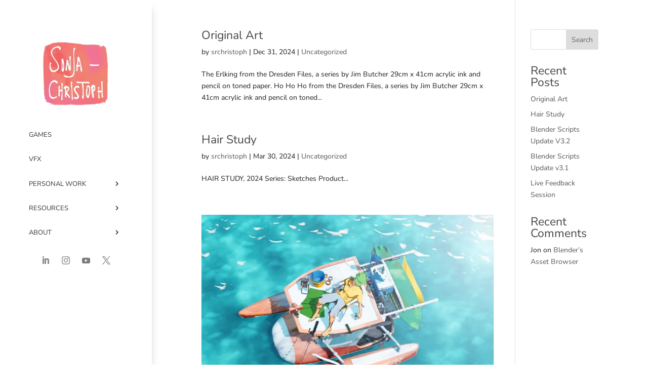

--- FILE ---
content_type: text/html; charset=UTF-8
request_url: https://sonjachristoph.com/author/srchristoph/
body_size: 8986
content:
<!DOCTYPE html>
<html dir="ltr" lang="en-US" prefix="og: https://ogp.me/ns#">
<head>
	<meta charset="UTF-8" />
<meta http-equiv="X-UA-Compatible" content="IE=edge">
	<link rel="pingback" href="https://sonjachristoph.com/xmlrpc.php" />

	<script data-optimized="1" type="text/javascript">document.documentElement.className='js'</script>
	
	<title>srchristoph - Sonja Christoph</title>
<link rel="preconnect" href="https://fonts.gstatic.com" crossorigin />
		<!-- All in One SEO 4.9.3 - aioseo.com -->
	<meta name="robots" content="max-image-preview:large" />
	<link rel="canonical" href="https://sonjachristoph.com/author/srchristoph/" />
	<link rel="next" href="https://sonjachristoph.com/author/srchristoph/page/2/" />
	<meta name="generator" content="All in One SEO (AIOSEO) 4.9.3" />
		<script type="application/ld+json" class="aioseo-schema">
			{"@context":"https:\/\/schema.org","@graph":[{"@type":"BreadcrumbList","@id":"https:\/\/sonjachristoph.com\/author\/srchristoph\/#breadcrumblist","itemListElement":[{"@type":"ListItem","@id":"https:\/\/sonjachristoph.com#listItem","position":1,"name":"Home","item":"https:\/\/sonjachristoph.com","nextItem":{"@type":"ListItem","@id":"https:\/\/sonjachristoph.com\/author\/srchristoph\/#listItem","name":"srchristoph"}},{"@type":"ListItem","@id":"https:\/\/sonjachristoph.com\/author\/srchristoph\/#listItem","position":2,"name":"srchristoph","previousItem":{"@type":"ListItem","@id":"https:\/\/sonjachristoph.com#listItem","name":"Home"}}]},{"@type":"Person","@id":"https:\/\/sonjachristoph.com\/#person","name":"srchristoph","image":{"@type":"ImageObject","@id":"https:\/\/sonjachristoph.com\/author\/srchristoph\/#personImage","url":"https:\/\/secure.gravatar.com\/avatar\/c20badc9d4f858ec8cd1a18652d57b0e41ee1c162ffe88bfaf37b519af2922b6?s=96&d=mm&r=g","width":96,"height":96,"caption":"srchristoph"}},{"@type":"Person","@id":"https:\/\/sonjachristoph.com\/author\/srchristoph\/#author","url":"https:\/\/sonjachristoph.com\/author\/srchristoph\/","name":"srchristoph","image":{"@type":"ImageObject","@id":"https:\/\/sonjachristoph.com\/author\/srchristoph\/#authorImage","url":"https:\/\/secure.gravatar.com\/avatar\/c20badc9d4f858ec8cd1a18652d57b0e41ee1c162ffe88bfaf37b519af2922b6?s=96&d=mm&r=g","width":96,"height":96,"caption":"srchristoph"},"mainEntityOfPage":{"@id":"https:\/\/sonjachristoph.com\/author\/srchristoph\/#profilepage"}},{"@type":"ProfilePage","@id":"https:\/\/sonjachristoph.com\/author\/srchristoph\/#profilepage","url":"https:\/\/sonjachristoph.com\/author\/srchristoph\/","name":"srchristoph - Sonja Christoph","inLanguage":"en-US","isPartOf":{"@id":"https:\/\/sonjachristoph.com\/#website"},"breadcrumb":{"@id":"https:\/\/sonjachristoph.com\/author\/srchristoph\/#breadcrumblist"},"dateCreated":"2022-04-23T15:56:24+00:00","mainEntity":{"@id":"https:\/\/sonjachristoph.com\/author\/srchristoph\/#author"}},{"@type":"WebSite","@id":"https:\/\/sonjachristoph.com\/#website","url":"https:\/\/sonjachristoph.com\/","name":"Sonja Christoph","description":"Art Director & Artist","inLanguage":"en-US","publisher":{"@id":"https:\/\/sonjachristoph.com\/#person"}}]}
		</script>
		<!-- All in One SEO -->

<link rel='dns-prefetch' href='//fonts.googleapis.com' />
<link rel="alternate" type="application/rss+xml" title="Sonja Christoph &raquo; Feed" href="https://sonjachristoph.com/feed/" />
<link rel="alternate" type="application/rss+xml" title="Sonja Christoph &raquo; Comments Feed" href="https://sonjachristoph.com/comments/feed/" />
<link rel="alternate" type="application/rss+xml" title="Sonja Christoph &raquo; Posts by srchristoph Feed" href="https://sonjachristoph.com/author/srchristoph/feed/" />
<meta content="Divi Child v.0.1.1" name="generator"/><link data-optimized="2" rel="stylesheet" href="https://sonjachristoph.com/wp-content/litespeed/css/a3456753590b5905b42d69ef27108d47.css?ver=facf6" />




<link rel='preload' id='divi-dynamic-late-css' href='https://sonjachristoph.com/wp-content/et-cache/author/1/et-divi-dynamic-tb-10921-tb-11350-late.css?ver=1764401741' as='style' media='all' onload="this.onload=null;this.rel='stylesheet'" />
<link rel='preload' id='divi-dynamic-css' href='https://sonjachristoph.com/wp-content/et-cache/author/1/et-divi-dynamic-tb-10921-tb-11350.css?ver=1764401741' as='style' media='all' onload="this.onload=null;this.rel='stylesheet'" />


<script type="text/javascript" src="https://sonjachristoph.com/wp-includes/js/jquery/jquery.min.js?ver=3.7.1" id="jquery-core-js"></script>
<script data-optimized="1" type="text/javascript" src="https://sonjachristoph.com/wp-content/litespeed/js/9cc4e2e59d4a2d359f13fade563d5f59.js?ver=8c78f" id="jquery-migrate-js"></script>
<link rel="https://api.w.org/" href="https://sonjachristoph.com/wp-json/" /><link rel="alternate" title="JSON" type="application/json" href="https://sonjachristoph.com/wp-json/wp/v2/users/1" /><link rel="EditURI" type="application/rsd+xml" title="RSD" href="https://sonjachristoph.com/xmlrpc.php?rsd" />
<meta name="generator" content="WordPress 6.9" />
<meta name="viewport" content="width=device-width, initial-scale=1.0, maximum-scale=1.0, user-scalable=0" />
	<link rel="icon" href="https://sonjachristoph.com/wp-content/uploads/2024/03/cropped-name2-32x32.png" sizes="32x32" />
<link rel="icon" href="https://sonjachristoph.com/wp-content/uploads/2024/03/cropped-name2-192x192.png" sizes="192x192" />
<link rel="apple-touch-icon" href="https://sonjachristoph.com/wp-content/uploads/2024/03/cropped-name2-180x180.png" />
<meta name="msapplication-TileImage" content="https://sonjachristoph.com/wp-content/uploads/2024/03/cropped-name2-270x270.png" />
<style id="et-critical-inline-css"></style>
<link rel="preload" as="style" id="et-core-unified-cpt-deferred-11350-cached-inline-styles" href="https://sonjachristoph.com/wp-content/et-cache/11350/et-core-unified-cpt-deferred-11350.min.css?ver=1736233537" onload="this.onload=null;this.rel='stylesheet';" />







</head>
<body class="archive author author-srchristoph author-1 custom-background wp-theme-Divi wp-child-theme-Divi-Child et-tb-has-template et-tb-has-header et-tb-has-footer et_monarch et_pb_button_helper_class et_cover_background et_pb_gutter linux et_pb_gutters3 et_pb_pagebuilder_layout et_smooth_scroll et_right_sidebar et_divi_theme et-db">
	<div id="page-container">
<div id="et-boc" class="et-boc">
			
		<header class="et-l et-l--header">
			<div class="et_builder_inner_content et_pb_gutters3"><div class="et_pb_with_border et_pb_section et_pb_section_0_tb_header et_section_regular et_pb_section--fixed et_pb_section--with-menu"  data-et-multi-view="{&quot;schema&quot;:{&quot;classes&quot;:{&quot;desktop&quot;:{&quot;remove&quot;:[&quot;et_pb_section--absolute&quot;],&quot;add&quot;:[&quot;et_pb_section--fixed&quot;]},&quot;tablet&quot;:{&quot;remove&quot;:[&quot;et_pb_section--absolute&quot;,&quot;et_pb_section--fixed&quot;]}}},&quot;slug&quot;:&quot;et_pb_section&quot;}">
				
				
				
				
				
				
				<div class="et_pb_with_border et_pb_row et_pb_row_0_tb_header et_pb_gutters1 et_pb_row--with-menu">
				<div class="et_pb_column et_pb_column_4_4 et_pb_column_0_tb_header  et_pb_css_mix_blend_mode_passthrough et-last-child et_pb_column--with-menu">
				
				
				
				
				<div class="et_pb_with_border et_pb_module et_pb_menu et_pb_menu_0_tb_header et-vert-menu et_pb_bg_layout_light  et_pb_text_align_left et_dropdown_animation_fade et_pb_menu--with-logo et_pb_menu--style-centered">
					
					
					
					
					<div class="et_pb_menu_inner_container clearfix">
						<div class="et_pb_menu__logo-wrap">
			  <div class="et_pb_menu__logo">
				<a href="https://sonjachristoph.com/" ><img fetchpriority="high" decoding="async" width="368" height="230" src="https://sonjachristoph.com/wp-content/uploads/2024/03/name2.png" alt="" srcset="https://sonjachristoph.com/wp-content/uploads/2024/03/name2.png 368w, https://sonjachristoph.com/wp-content/uploads/2024/03/name2-300x188.png 300w" sizes="(max-width: 368px) 100vw, 368px" class="wp-image-11046" /></a>
			  </div>
			</div>
						<div class="et_pb_menu__wrap">
							<div class="et_pb_menu__menu">
								<nav class="et-menu-nav"><ul id="menu-main" class="et-menu nav"><li class="et_pb_menu_page_id-6500 menu-item menu-item-type-post_type menu-item-object-page menu-item-9158"><a href="https://sonjachristoph.com/game-work/">GAMES</a></li>
<li class="et_pb_menu_page_id-6504 menu-item menu-item-type-post_type menu-item-object-page menu-item-9159"><a href="https://sonjachristoph.com/vfx-work/">VFX</a></li>
<li class="et_pb_menu_page_id-11033 menu-item menu-item-type-custom menu-item-object-custom menu-item-has-children menu-item-11033"><a href="#">PERSONAL WORK</a>
<ul class="sub-menu">
	<li class="et_pb_menu_page_id-6532 menu-item menu-item-type-post_type menu-item-object-page menu-item-9160"><a href="https://sonjachristoph.com/stand-alone-work/">3D</a></li>
	<li class="et_pb_menu_page_id-11343 menu-item menu-item-type-post_type menu-item-object-page menu-item-11347"><a href="https://sonjachristoph.com/original-art/">ORIGINAL ART</a></li>
	<li class="et_pb_menu_page_id-11218 menu-item menu-item-type-post_type menu-item-object-page menu-item-11229"><a href="https://sonjachristoph.com/sketchbook/">SKETCHBOOK</a></li>
	<li class="et_pb_menu_page_id-10900 menu-item menu-item-type-post_type menu-item-object-page menu-item-11550"><a href="https://sonjachristoph.com/digital-art/">DIGITAL ART</a></li>
</ul>
</li>
<li class="et_pb_menu_page_id-10832 menu-item menu-item-type-custom menu-item-object-custom menu-item-has-children menu-item-10832"><a href="#">RESOURCES</a>
<ul class="sub-menu">
	<li class="et_pb_menu_page_id-9676 menu-item menu-item-type-post_type menu-item-object-page menu-item-9698"><a href="https://sonjachristoph.com/online-class/">CLASS &#8211; INTRO TO BLENDER</a></li>
	<li class="et_pb_menu_page_id-10797 menu-item menu-item-type-post_type menu-item-object-page menu-item-10890"><a href="https://sonjachristoph.com/3d-for-illustrations/">CLASS &#8211; 3D FOR ILLUSTRATIONS</a></li>
	<li class="et_pb_menu_page_id-10764 menu-item menu-item-type-post_type menu-item-object-page menu-item-10769"><a href="https://sonjachristoph.com/new-features/">BLENDER &#8211; NEW FEATURES</a></li>
	<li class="et_pb_menu_page_id-10844 menu-item menu-item-type-post_type menu-item-object-page menu-item-10868"><a href="https://sonjachristoph.com/workshops/">WORKSHOPS</a></li>
</ul>
</li>
<li class="et_pb_menu_page_id-11184 menu-item menu-item-type-custom menu-item-object-custom menu-item-has-children menu-item-11184"><a href="#">ABOUT</a>
<ul class="sub-menu">
	<li class="et_pb_menu_page_id-9731 menu-item menu-item-type-post_type menu-item-object-page menu-item-9737"><a href="https://sonjachristoph.com/contact/">ABOUT ME</a></li>
	<li class="et_pb_menu_page_id-11185 menu-item menu-item-type-custom menu-item-object-custom menu-item-11185"><a href="https://www.youtube.com/watch?v=SWATQOEoA0E">REEL</a></li>
</ul>
</li>
</ul></nav>
							</div>
							
							
							<div class="et_mobile_nav_menu">
				<div class="mobile_nav closed">
					<span class="mobile_menu_bar"></span>
				</div>
			</div>
						</div>
						
					</div>
				</div><ul class="et_pb_module et_pb_social_media_follow et_pb_social_media_follow_0_tb_header clearfix  et_pb_text_align_center et_pb_bg_layout_light">
				
				
				
				
				<li
            class='et_pb_social_media_follow_network_0_tb_header et_pb_social_icon et_pb_social_network_link  et-social-linkedin'><a
              href='https://www.linkedin.com/in/schristoph/'
              class='icon et_pb_with_border'
              title='Follow on LinkedIn'
               target="_blank"><span
                class='et_pb_social_media_follow_network_name'
                aria-hidden='true'
                >Follow</span></a></li><li
            class='et_pb_social_media_follow_network_1_tb_header et_pb_social_icon et_pb_social_network_link  et-social-instagram'><a
              href='https://www.instagram.com/sonjachristophart/'
              class='icon et_pb_with_border'
              title='Follow on Instagram'
               target="_blank"><span
                class='et_pb_social_media_follow_network_name'
                aria-hidden='true'
                >Follow</span></a></li><li
            class='et_pb_social_media_follow_network_2_tb_header et_pb_social_icon et_pb_social_network_link  et-social-youtube'><a
              href='https://www.youtube.com/user/SRChristoph'
              class='icon et_pb_with_border'
              title='Follow on Youtube'
               target="_blank"><span
                class='et_pb_social_media_follow_network_name'
                aria-hidden='true'
                >Follow</span></a></li><li
            class='et_pb_social_media_follow_network_3_tb_header et_pb_social_icon et_pb_social_network_link  et-social-twitter'><a
              href='https://x.com/sonja_christoph'
              class='icon et_pb_with_border'
              title='Follow on X'
               target="_blank"><span
                class='et_pb_social_media_follow_network_name'
                aria-hidden='true'
                >Follow</span></a></li>
			</ul><div class="et_pb_module et_pb_code et_pb_code_0_tb_header">
				
				
				
				
				<div class="et_pb_code_inner"></div>
			</div>
			</div>
				
				
				
				
			</div>
				
				
			</div>		</div>
	</header>
	<div id="et-main-area">
	
<div id="main-content">
	<div class="container">
		<div id="content-area" class="clearfix">
			<div id="left-area">
		
					<article id="post-11317" class="et_pb_post post-11317 post type-post status-publish format-standard hentry category-uncategorized">

				
															<h2 class="entry-title"><a href="https://sonjachristoph.com/original-art/">Original Art</a></h2>
					
					<p class="post-meta"> by <span class="author vcard"><a href="https://sonjachristoph.com/author/srchristoph/" title="Posts by srchristoph" rel="author">srchristoph</a></span> | <span class="published">Dec 31, 2024</span> | <a href="https://sonjachristoph.com/category/uncategorized/" rel="category tag">Uncategorized</a></p>The Erlking from the Dresden Files, a series by Jim Butcher 29cm x 41cm acrylic ink and pencil on toned paper. Ho Ho Ho from the Dresden Files, a series by Jim Butcher 29cm x 41cm acrylic ink and pencil on toned...				
					</article>
			
					<article id="post-11072" class="et_pb_post post-11072 post type-post status-publish format-standard hentry category-uncategorized">

				
															<h2 class="entry-title"><a href="https://sonjachristoph.com/hair-study/">Hair Study</a></h2>
					
					<p class="post-meta"> by <span class="author vcard"><a href="https://sonjachristoph.com/author/srchristoph/" title="Posts by srchristoph" rel="author">srchristoph</a></span> | <span class="published">Mar 30, 2024</span> | <a href="https://sonjachristoph.com/category/uncategorized/" rel="category tag">Uncategorized</a></p>HAIR STUDY, 2024 Series: Sketches Product...				
					</article>
			
					<article id="post-10157" class="et_pb_post post-10157 post type-post status-publish format-standard has-post-thumbnail hentry category-schoolism">

											<a class="entry-featured-image-url" href="https://sonjachristoph.com/10157-2/">
								<img src="https://sonjachristoph.com/wp-content/uploads/2022/05/thatslife_sonjaChristoph_cam5-1080x675.webp" alt="Blender Scripts Update V3.2" class="" width="1080" height="675" srcset="https://sonjachristoph.com/wp-content/uploads/2022/05/thatslife_sonjaChristoph_cam5-980x1274.webp 980w, https://sonjachristoph.com/wp-content/uploads/2022/05/thatslife_sonjaChristoph_cam5-480x624.webp 480w" sizes="(min-width: 0px) and (max-width: 480px) 480px, (min-width: 481px) and (max-width: 980px) 980px, (min-width: 981px) 1080px, 100vw" />							</a>
					
															<h2 class="entry-title"><a href="https://sonjachristoph.com/10157-2/">Blender Scripts Update V3.2</a></h2>
					
					<p class="post-meta"> by <span class="author vcard"><a href="https://sonjachristoph.com/author/srchristoph/" title="Posts by srchristoph" rel="author">srchristoph</a></span> | <span class="published">Jul 13, 2022</span> | <a href="https://sonjachristoph.com/category/schoolism/" rel="category tag">Schoolism</a></p>Blender Scripts Update v3.2 My custom configuration files are now available for Blender 3.2!! With Blender 3.2 the blender team has restructured and opened up a lot more customization options in the keymap. This will allow for more amazing hotkey configurations but...				
					</article>
			
					<article id="post-10072" class="et_pb_post post-10072 post type-post status-publish format-standard has-post-thumbnail hentry category-schoolism">

											<a class="entry-featured-image-url" href="https://sonjachristoph.com/blender-scripts-update-v3-1/">
								<img src="https://sonjachristoph.com/wp-content/uploads/2022/04/rotatedISS_0207-1080x675.webp" alt="Blender Scripts Update v3.1" class="" width="1080" height="675" srcset="https://sonjachristoph.com/wp-content/uploads/2022/04/rotatedISS_0207-980x551.webp 980w, https://sonjachristoph.com/wp-content/uploads/2022/04/rotatedISS_0207-480x270.webp 480w" sizes="(min-width: 0px) and (max-width: 480px) 480px, (min-width: 481px) and (max-width: 980px) 980px, (min-width: 981px) 1080px, 100vw" />							</a>
					
															<h2 class="entry-title"><a href="https://sonjachristoph.com/blender-scripts-update-v3-1/">Blender Scripts Update v3.1</a></h2>
					
					<p class="post-meta"> by <span class="author vcard"><a href="https://sonjachristoph.com/author/srchristoph/" title="Posts by srchristoph" rel="author">srchristoph</a></span> | <span class="published">Apr 30, 2022</span> | <a href="https://sonjachristoph.com/category/schoolism/" rel="category tag">Schoolism</a></p>Blender Scripts Update v3.1 April 30, 2022 I have added some additional functionalities  to my custom Blender Scripts for Blender v3.1. &nbsp; Frame Selected You can now frame selected when in edit mode by pressing Ctrl F. Before this you could only frame selected by...				
					</article>
			
					<article id="post-10007" class="et_pb_post post-10007 post type-post status-publish format-standard has-post-thumbnail hentry category-announcements">

											<a class="entry-featured-image-url" href="https://sonjachristoph.com/live-feedback-session/">
								<img src="https://sonjachristoph.com/wp-content/uploads/2022/04/WINTER_Final-RishabhShah-1-1080x675.webp" alt="Live Feedback Session" class="" width="1080" height="675" srcset="https://sonjachristoph.com/wp-content/uploads/2022/04/WINTER_Final-RishabhShah-1-980x552.webp 980w, https://sonjachristoph.com/wp-content/uploads/2022/04/WINTER_Final-RishabhShah-1-480x270.webp 480w" sizes="(min-width: 0px) and (max-width: 480px) 480px, (min-width: 481px) and (max-width: 980px) 980px, (min-width: 981px) 1080px, 100vw" />							</a>
					
															<h2 class="entry-title"><a href="https://sonjachristoph.com/live-feedback-session/">Live Feedback Session</a></h2>
					
					<p class="post-meta"> by <span class="author vcard"><a href="https://sonjachristoph.com/author/srchristoph/" title="Posts by srchristoph" rel="author">srchristoph</a></span> | <span class="published">Apr 29, 2022</span> | <a href="https://sonjachristoph.com/category/announcements/" rel="category tag">Announcements</a></p>Feedback Session Check out Part 1 of the feedback session Nikos (from Creative Lighting), Nicklas (from Chaos Theory) and I did for the Rookies Student Rendering Challenge: Winter Stories! Watch it Here UPDATE: You can now watch Part 1 of the Feedback Session on...				
					</article>
			<div class="pagination clearfix">
	<div class="alignleft"><a href="https://sonjachristoph.com/author/srchristoph/page/2/" >&laquo; Older Entries</a></div>
	<div class="alignright"></div>
</div>			</div>

				<div id="sidebar">
		<div id="block-2" class="et_pb_widget widget_block widget_search"><form role="search" method="get" action="https://sonjachristoph.com/" class="wp-block-search__button-outside wp-block-search__text-button wp-block-search"    ><label class="wp-block-search__label" for="wp-block-search__input-1" >Search</label><div class="wp-block-search__inside-wrapper" ><input class="wp-block-search__input" id="wp-block-search__input-1" placeholder="" value="" type="search" name="s" required /><button aria-label="Search" class="wp-block-search__button wp-element-button" type="submit" >Search</button></div></form></div><div id="block-3" class="et_pb_widget widget_block"><div class="wp-block-group is-layout-flow wp-block-group-is-layout-flow"><h2 class="wp-block-heading">Recent Posts</h2><ul class="wp-block-latest-posts__list wp-block-latest-posts"><li><a class="wp-block-latest-posts__post-title" href="https://sonjachristoph.com/original-art/">Original Art</a></li>
<li><a class="wp-block-latest-posts__post-title" href="https://sonjachristoph.com/hair-study/">Hair Study</a></li>
<li><a class="wp-block-latest-posts__post-title" href="https://sonjachristoph.com/10157-2/">Blender Scripts Update V3.2</a></li>
<li><a class="wp-block-latest-posts__post-title" href="https://sonjachristoph.com/blender-scripts-update-v3-1/">Blender Scripts Update v3.1</a></li>
<li><a class="wp-block-latest-posts__post-title" href="https://sonjachristoph.com/live-feedback-session/">Live Feedback Session</a></li>
</ul></div></div><div id="block-4" class="et_pb_widget widget_block"><div class="wp-block-group is-layout-flow wp-block-group-is-layout-flow"><h2 class="wp-block-heading">Recent Comments</h2><ol class="wp-block-latest-comments"><li class="wp-block-latest-comments__comment"><article><footer class="wp-block-latest-comments__comment-meta"><span class="wp-block-latest-comments__comment-author">Jon</span> on <a class="wp-block-latest-comments__comment-link" href="https://sonjachristoph.com/9946/#comment-2">Blender&#8217;s Asset Browser</a></footer></article></li></ol></div></div>	</div>
		</div>
	</div>
</div>

	<footer class="et-l et-l--footer">
			<div class="et_builder_inner_content et_pb_gutters3"><div class="et_pb_section et_pb_section_0_tb_footer et_pb_with_background et_section_regular" >
				
				
				
				
				
				
				<div class="et_pb_row et_pb_row_0_tb_footer">
				<div class="et_pb_column et_pb_column_4_4 et_pb_column_0_tb_footer  et_pb_css_mix_blend_mode_passthrough et-last-child">
				
				
				
				
				<div class="et_pb_module et_pb_divider et_pb_divider_0_tb_footer et_pb_divider_position_ et_pb_space"><div class="et_pb_divider_internal"></div></div><div class="et_pb_module et_pb_text et_pb_text_0_tb_footer  et_pb_text_align_center et_pb_bg_layout_light">
				
				
				
				
				<div class="et_pb_text_inner"><p>All Content © Sonja Christoph or their respective owners </p></div>
			</div>
			</div>
				
				
				
				
			</div>
				
				
			</div>		</div>
	</footer>
		</div>

			
		</div>
		</div>

			<script type="speculationrules">
{"prefetch":[{"source":"document","where":{"and":[{"href_matches":"/*"},{"not":{"href_matches":["/wp-*.php","/wp-admin/*","/wp-content/uploads/*","/wp-content/*","/wp-content/plugins/*","/wp-content/themes/Divi-Child/*","/wp-content/themes/Divi/*","/*\\?(.+)"]}},{"not":{"selector_matches":"a[rel~=\"nofollow\"]"}},{"not":{"selector_matches":".no-prefetch, .no-prefetch a"}}]},"eagerness":"conservative"}]}
</script>
		<!-- Start of StatCounter Code -->
		<script>
			<!--
			var sc_project=9858350;
			var sc_security="9c3bc1f2";
			var sc_invisible=1;
		</script>
        <script type="text/javascript" src="https://www.statcounter.com/counter/counter.js" async></script>
		<noscript><div class="statcounter"><a title="web analytics" href="https://statcounter.com/"><img class="statcounter" src="https://c.statcounter.com/9858350/0/9c3bc1f2/1/" alt="web analytics" /></a></div></noscript>
		<!-- End of StatCounter Code -->
		<div class="et_social_pin_images_outer">
					<div class="et_social_pinterest_window">
						<div class="et_social_modal_header"><h3>Pin It on Pinterest</h3><span class="et_social_close"></span></div>
						<div class="et_social_pin_images" data-permalink="https://sonjachristoph.com/original-art/" data-title="Original Art" data-post_id="11317"></div>
					</div>
				</div>		<script type="application/javascript">
			(function() {
				var file     = ["https:\/\/sonjachristoph.com\/wp-content\/et-cache\/author\/1\/et-divi-dynamic-tb-10921-tb-11350-late.css"];
				var handle   = document.getElementById('divi-style-parent-inline-inline-css');
				var location = handle.parentNode;

				if (0===document.querySelectorAll('link[href="' + file + '"]').length) {
					var link  = document.createElement('link');
					link.rel  = 'stylesheet';
					link.id   = 'et-dynamic-late-css';
					link.href = file;

					location.insertBefore(link, handle.nextSibling);
				}
			})();
		</script>
		<script data-optimized="1" type="text/javascript" src="https://sonjachristoph.com/wp-content/litespeed/js/32f1ca4ce9ba8233117da81af60f5a67.js?ver=e4050" id="et_monarch-idle-js"></script>
<script data-optimized="1" type="text/javascript" id="et_monarch-custom-js-js-extra">var monarchSettings={"ajaxurl":"https://sonjachristoph.com/wp-admin/admin-ajax.php","pageurl":"","stats_nonce":"35da931cf9","share_counts":"b964d9d6cc","follow_counts":"ee3a925cec","total_counts":"e305b744ec","media_single":"85a1931f3a","media_total":"b96a51b805","generate_all_window_nonce":"2d730ec446","no_img_message":"No images available for sharing on this page"}</script>
<script data-optimized="1" type="text/javascript" src="https://sonjachristoph.com/wp-content/litespeed/js/795fe25eb8b6f898bfbdbf9ca7bbb115.js?ver=d6a44" id="et_monarch-custom-js-js"></script>
<script data-optimized="1" type="text/javascript" id="divi-custom-script-js-extra">var DIVI={"item_count":"%d Item","items_count":"%d Items"};var et_builder_utils_params={"condition":{"diviTheme":!0,"extraTheme":!1},"scrollLocations":["app","top"],"builderScrollLocations":{"desktop":"app","tablet":"app","phone":"app"},"onloadScrollLocation":"app","builderType":"fe"};var et_frontend_scripts={"builderCssContainerPrefix":"#et-boc","builderCssLayoutPrefix":"#et-boc .et-l"};var et_pb_custom={"ajaxurl":"https://sonjachristoph.com/wp-admin/admin-ajax.php","images_uri":"https://sonjachristoph.com/wp-content/themes/Divi/images","builder_images_uri":"https://sonjachristoph.com/wp-content/themes/Divi/includes/builder/images","et_frontend_nonce":"83f45f5fed","subscription_failed":"Please, check the fields below to make sure you entered the correct information.","et_ab_log_nonce":"ecded17ec8","fill_message":"Please, fill in the following fields:","contact_error_message":"Please, fix the following errors:","invalid":"Invalid email","captcha":"Captcha","prev":"Prev","previous":"Previous","next":"Next","wrong_captcha":"You entered the wrong number in captcha.","wrong_checkbox":"Checkbox","ignore_waypoints":"no","is_divi_theme_used":"1","widget_search_selector":".widget_search","ab_tests":[],"is_ab_testing_active":"","page_id":"11317","unique_test_id":"","ab_bounce_rate":"5","is_cache_plugin_active":"no","is_shortcode_tracking":"","tinymce_uri":"https://sonjachristoph.com/wp-content/themes/Divi/includes/builder/frontend-builder/assets/vendors","accent_color":"#d84b4b","waypoints_options":[]};var et_pb_box_shadow_elements=[]</script>
<script data-optimized="1" type="text/javascript" src="https://sonjachristoph.com/wp-content/litespeed/js/ecf1460f1f2662da56e59805153c5e89.js?ver=330ae" id="divi-custom-script-js"></script>
<script data-optimized="1" type="text/javascript" src="https://sonjachristoph.com/wp-content/litespeed/js/653a9d197bb6615a0876ce5c4e071dfe.js?ver=630a0" id="divi-js"></script>
<script data-optimized="1" type="text/javascript" src="https://sonjachristoph.com/wp-content/litespeed/js/22c8bde984828f0209cf3310abdfb4ab.js?ver=4cb93" id="smoothscroll-js"></script>
<script data-optimized="1" type="text/javascript" src="https://sonjachristoph.com/wp-content/litespeed/js/8194b3b1aaf32e79d8bc50cfabb93e16.js?ver=9d8f4" id="fitvids-js"></script>
<script data-optimized="1" type="text/javascript" src="https://sonjachristoph.com/wp-content/litespeed/js/6b6bb510437eee4d662a3e4681d0b277.js?ver=46df3" id="magnific-popup-js"></script>
<script data-optimized="1" type="text/javascript" src="https://sonjachristoph.com/wp-content/litespeed/js/faa776c3827bdde3720a5c95aca901a9.js?ver=ff0eb" id="divi-masonry-gallery-frontend-bundle-js"></script>
<script data-optimized="1" type="text/javascript" src="https://sonjachristoph.com/wp-content/litespeed/js/8126ce08759df16ed6c8915d929cd258.js?ver=a5f2c" id="et-core-common-js"></script>
<script data-optimized="1" type="text/javascript" src="https://sonjachristoph.com/wp-content/litespeed/js/ac5ff8108ab8c90da753dfb2b1a82526.js?ver=b6d50" id="dmg-isotope-js"></script>
<script data-optimized="1" type="text/javascript" src="https://sonjachristoph.com/wp-content/litespeed/js/cba9b6c67bdb2592490622254ac1aff9.js?ver=1072e" id="dmg-imagesloaded-js"></script>
<script data-optimized="1" type="text/javascript" src="https://sonjachristoph.com/wp-content/litespeed/js/66d0ef0a5e192e20e2bf1e626c4cdb67.js?ver=80357" id="dmg-lazyload-js"></script>
<script data-optimized="1" type="text/javascript" id="dmg-functions-js-extra">var dmg_ajax_obj={"ajaxurl":"https://sonjachristoph.com/wp-admin/admin-ajax.php","security_nonce":"7ae8bf27d0"}</script>
<script data-optimized="1" type="text/javascript" src="https://sonjachristoph.com/wp-content/litespeed/js/1ee407ee57794e35798f23a653adf639.js?ver=2bed9" id="dmg-functions-js"></script>
	
			<span class="et_pb_scroll_top et-pb-icon"></span>
	</body>
</html>


<!-- Page cached by LiteSpeed Cache 7.7 on 2026-01-21 09:07:56 -->

--- FILE ---
content_type: text/css
request_url: https://sonjachristoph.com/wp-content/et-cache/11350/et-core-unified-cpt-deferred-11350.min.css?ver=1736233537
body_size: -223
content:
.et-db #et-boc .et-l .et_pb_section_0_tb_footer.et_pb_section{background-color:#EFEFEF!important}.et-db #et-boc .et-l .et_pb_divider_0_tb_footer:before{border-top-color:#9E9E9E}.et-db #et-boc .et-l .et_pb_text_0_tb_footer{font-size:12px}.et-db #et-boc .et-l .et_pb_text_0_tb_footer h1{font-family:'Montserrat',Helvetica,Arial,Lucida,sans-serif;font-weight:800;font-size:40px}

--- FILE ---
content_type: application/x-javascript
request_url: https://sonjachristoph.com/wp-content/litespeed/js/1ee407ee57794e35798f23a653adf639.js?ver=2bed9
body_size: 1493
content:
jQuery(function($){var updateOnScroll=!1;$('.dmg-gallery').each(function(i,el){var $gallery=$(el);$gallery.isotope({itemSelector:'.dmg_masonry_gallery_item',masonry:{columnWidth:'.dmg-gallery-sizer',gutter:'.dmg-gutter-sizer',percentPosition:!0}});$gallery.imagesLoaded(function(){$gallery.isotope('layout')});$gallery.imagesLoaded().progress(function(){$gallery.isotope('layout')});$gallery.on('layoutComplete',function(){$(window).trigger("scroll")});$('img.lazyload').load(function(){$gallery.isotope('layout')});dmg_lightbox($gallery)});if(updateOnScroll){var scrollTO=null;$(window).scroll(function(){clearTimeout(scrollTO);scrollTO=setTimeout(function(){$('.dmg-gallery').isotope('layout')},300)})}
$(window).on('scroll',function(){var top=$(window).scrollTop();$('.dmg_masonry_gallery').each(function(i,el){var $gallery=$(el),sideFilters=$gallery.find('.dmg-gallery-filter-side').eq(0);if(sideFilters.length){var menuHeight=0,$menu=$('#main-header');if($menu.length)
menuHeight=$menu.outerHeight();var galleryTop=$gallery.offset().top
var max=$gallery.outerHeight()-sideFilters.outerHeight();if(top+menuHeight>galleryTop){if((top-menuHeight)>max){sideFilters.css('top',max+'px')}else{sideFilters.css('top',(top-menuHeight)+'px')}}else{sideFilters.css('top','0')}
$gallery.find('.dmg-gallery').css('min-height',sideFilters.outerHeight()+'px')}})});$(document).on('lazyloaded',function(e){console.log("lazy");var $gallery=$(e.target).parents('.dmg-gallery');if($gallery.length){$gallery.isotope('layout')}});$('.dmg-gallery-filter').on('click',function(){var $this=$(this),value=$this.attr('data-value'),$wrapper=$this.parents('.dmg-gallery-wrapper'),$filter=$wrapper.find('.dmg-gallery-filter-categories');if($this.hasClass('dmg-filter-active'))
return;$filter.attr('data-value',value);$filter.find('.dmg-filter-active').removeClass('dmg-filter-active');$this.addClass('dmg-filter-active');executeFilter('category',$wrapper)});$('.dmg-gallery-page-button').on('click',function(){var $this=$(this),page=$this.attr('data-value'),$wrapper=$this.parents('.dmg-gallery-wrapper'),$paginator=$wrapper.find('.dmg-gallery-pagination'),excludeMovement=!1,max=Number($paginator.attr('data-max')),current=Number($paginator.attr('data-value'));if(page=='more'){page=1;excludeMovement=!0;var pageSize=Number($paginator.attr('data-page-size')),more=Number($paginator.attr('data-more'));$paginator.attr('data-page-size',pageSize+more);if(pageSize>=more*(max-1)){$this.addClass('dmg-page-disabled')}}else if(page=='prev'){if(current>1)
page=current-1;else return}else if(page=='next'){if(current<max)
page=current+1;else return}else if(page==$paginator.attr('data-value'))
return;$paginator.attr('data-value',page);$paginator.find('.dmg-gallery-page-button-active').removeClass('dmg-gallery-page-button-active');$paginator.find('.dmg-gallery-page-button[data-value="'+page+'"]').addClass('dmg-gallery-page-button-active');executeFilter('page',$wrapper,excludeMovement)});function dmg_lightbox($gallery){if($gallery.hasClass('dmg-modal-gallery')){var legend=$gallery.hasClass('dmg-modal-gallery-with-title');$gallery.find('a.dmg_masonry_gallery_item').not('.dmg-minimized-link').not('.dmg-out-filter').magnificPopup({type:'image',closeOnContentClick:!1,closeBtnInside:!1,mainClass:'mfp-with-zoom mfp-img-mobile',image:{titleSrc:function(item){if(legend){var title='<span>'+item.el.attr('data-title')+'</span>'||'';var caption=item.el.attr('data-caption')||'';if($gallery.hasClass('dmg-modal-title__title_caption')){return'<span>'+title+'</span><br><small>'+caption+'</small>'}else if($gallery.hasClass('dmg-modal-title__caption')){return'<small>'+caption+'</small>'}else if($gallery.hasClass('dmg-modal-title__in_title')){return'<span>'+title+'</span><br><small>'+caption+'</small>'}else if($gallery.hasClass('dmg-modal-title__in_title_caption')){return'<span>'+title+'</span><br><small>'+caption+'</small>'}else if($gallery.hasClass('dmg-modal-title__in_caption')){return'<small>'+caption+'</small>'}else return title}}},gallery:{enabled:!0,tPrev:'',tNext:'',tCounter:''},zoom:{enabled:!0,duration:300,opener:function(element){return element.find('img')}},callbacks:{change:function(){if(this.isOpen){this.wrap.addClass('mfp-open')}},open:function(){if($gallery.hasClass('dmg-modal-title__in_title')||$gallery.hasClass('dmg-modal-title__in_title_caption')||$gallery.hasClass('dmg-modal-title__in_caption')){$(this.container).addClass('dmg-modal-in-data')}}}})}}
function executeFilter(type,$wrapper,excludeMovement){var $filter=$wrapper.find('.dmg-gallery-filter-categories'),withFilter=$filter.length>0,category=null,$paginator=$wrapper.find('.dmg-gallery-pagination'),withPagination=$paginator.length>0,page=0,pageSize=0,$gallery=$wrapper.find('.dmg-gallery'),items=$gallery.find('.dmg_masonry_gallery_item'),hasSideFilter=$gallery.parents('.dmg_masonry_gallery').find('.dmg-gallery-filter-side').length>0;$gallery.find('.dmg-out-page').removeClass('dmg-out-page');$gallery.find('.dmg-out-filter').removeClass('dmg-out-filter');items.addClass('dmg-in-filter');if(withFilter){category=$filter.attr('data-value');$.each(items,function(index,item){var $item=$(item);var categories=$item.attr('data-categories')
if(category&&categories.split(',').indexOf(category)<0){$item.removeClass('dmg-in-filter');$item.addClass('dmg-out-filter')}})}
if(withPagination){pageSize=$paginator.attr('data-page-size');if(type=='category'){$paginator.attr('data-value',1);$paginator.attr('data-page-size',$paginator.attr('data-more'));$paginator.find('.dmg-page-disabled').removeClass('dmg-page-disabled');$paginator.find('.dmg-gallery-page-button-active').removeClass('dmg-gallery-page-button-active');$paginator.find('.dmg-gallery-page-button').not('.dmg-gallery-page-button-prev').not('.dmg-gallery-page-button-next').not('.dmg-gallery-page-button-more').eq(0).addClass('dmg-gallery-page-button-active');var categoryTotal=$gallery.find('.dmg-in-filter').length,categoryPages=Math.ceil(categoryTotal/pageSize);$paginator.attr('data-max',categoryPages);$paginator.find('.dmg-gallery-page-button').not('.dmg-gallery-page-button-prev').not('.dmg-gallery-page-button-next').not('.dmg-gallery-page-button-more').each(function(i,button){if(i>=categoryPages)
$(button).addClass('dmg-page-disabled');});if(categoryPages<=1){$paginator.find('.dmg-gallery-page-button-more').addClass('dmg-page-disabled')}else{$paginator.find('.dmg-gallery-page-button-next').removeClass('dmg-page-disabled')}}
page=$paginator.attr('data-value');var min=pageSize*(page-1),max=pageSize*page;filteredItems=[];if(category){filteredItems=items.filter('.dmg-in-filter')}else{filteredItems=items}
if(page==1){$paginator.find('.dmg-gallery-page-button-prev').addClass('dmg-page-disabled')}else{$paginator.find('.dmg-gallery-page-button-prev').removeClass('dmg-page-disabled')}
if(page==$paginator.attr('data-max')){$paginator.find('.dmg-gallery-page-button-next').addClass('dmg-page-disabled')}else{$paginator.find('.dmg-gallery-page-button-next').removeClass('dmg-page-disabled')}
$.each(filteredItems,function(index,item){if(index<min||index>=max)
$(item).addClass('dmg-out-page');})}
if((type=='page'&&!excludeMovement&&$paginator.hasClass('dmg-gallery-pagination-scrollable'))||hasSideFilter){var offset=Number($paginator.attr('data-offset'));if(isNaN(offset)||offset<0)
offset=0;$([document.documentElement,document.body]).animate({scrollTop:$gallery.offset().top-offset},750)}
$gallery.addClass('execute-filter');$gallery.isotope({filter:function(){return $(this).hasClass('dmg-in-filter')&&!$(this).hasClass('dmg-out-page')}});dmg_lightbox($gallery)}
$("img.dmg-lazyload").lazyload();if($('picture.dmg-lazyload img').length){$('picture.dmg-lazyload img').lazyload();$("picture.dmg-lazyload img").on("load",function(){$(this).parents('.dmg-gallery').isotope('layout')})}
$("img.dmg-lazyload").on("load",function(){$(this).parents('.dmg-gallery').isotope('layout')})})
;